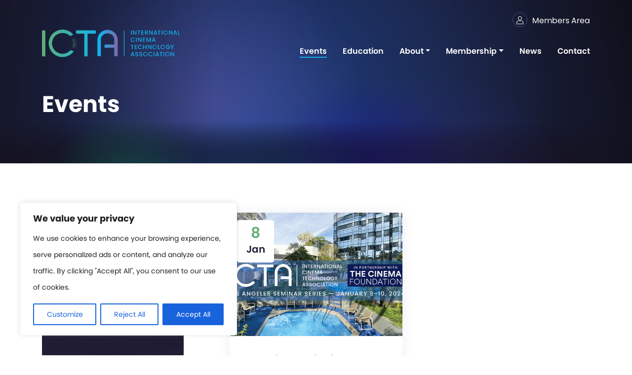

--- FILE ---
content_type: text/html; charset=utf-8
request_url: https://www.google.com/recaptcha/api2/anchor?ar=1&k=6LcjTL8kAAAAAKsiN9wPshmfrXOMhkNh683ezkcs&co=aHR0cHM6Ly9pbnRlcm5hdGlvbmFsY2luZW1hdGVjaG5vbG9neWFzc29jaWF0aW9uLmNvbTo0NDM.&hl=en&v=PoyoqOPhxBO7pBk68S4YbpHZ&theme=light&size=normal&anchor-ms=20000&execute-ms=30000&cb=6dpfycpqefzy
body_size: 49647
content:
<!DOCTYPE HTML><html dir="ltr" lang="en"><head><meta http-equiv="Content-Type" content="text/html; charset=UTF-8">
<meta http-equiv="X-UA-Compatible" content="IE=edge">
<title>reCAPTCHA</title>
<style type="text/css">
/* cyrillic-ext */
@font-face {
  font-family: 'Roboto';
  font-style: normal;
  font-weight: 400;
  font-stretch: 100%;
  src: url(//fonts.gstatic.com/s/roboto/v48/KFO7CnqEu92Fr1ME7kSn66aGLdTylUAMa3GUBHMdazTgWw.woff2) format('woff2');
  unicode-range: U+0460-052F, U+1C80-1C8A, U+20B4, U+2DE0-2DFF, U+A640-A69F, U+FE2E-FE2F;
}
/* cyrillic */
@font-face {
  font-family: 'Roboto';
  font-style: normal;
  font-weight: 400;
  font-stretch: 100%;
  src: url(//fonts.gstatic.com/s/roboto/v48/KFO7CnqEu92Fr1ME7kSn66aGLdTylUAMa3iUBHMdazTgWw.woff2) format('woff2');
  unicode-range: U+0301, U+0400-045F, U+0490-0491, U+04B0-04B1, U+2116;
}
/* greek-ext */
@font-face {
  font-family: 'Roboto';
  font-style: normal;
  font-weight: 400;
  font-stretch: 100%;
  src: url(//fonts.gstatic.com/s/roboto/v48/KFO7CnqEu92Fr1ME7kSn66aGLdTylUAMa3CUBHMdazTgWw.woff2) format('woff2');
  unicode-range: U+1F00-1FFF;
}
/* greek */
@font-face {
  font-family: 'Roboto';
  font-style: normal;
  font-weight: 400;
  font-stretch: 100%;
  src: url(//fonts.gstatic.com/s/roboto/v48/KFO7CnqEu92Fr1ME7kSn66aGLdTylUAMa3-UBHMdazTgWw.woff2) format('woff2');
  unicode-range: U+0370-0377, U+037A-037F, U+0384-038A, U+038C, U+038E-03A1, U+03A3-03FF;
}
/* math */
@font-face {
  font-family: 'Roboto';
  font-style: normal;
  font-weight: 400;
  font-stretch: 100%;
  src: url(//fonts.gstatic.com/s/roboto/v48/KFO7CnqEu92Fr1ME7kSn66aGLdTylUAMawCUBHMdazTgWw.woff2) format('woff2');
  unicode-range: U+0302-0303, U+0305, U+0307-0308, U+0310, U+0312, U+0315, U+031A, U+0326-0327, U+032C, U+032F-0330, U+0332-0333, U+0338, U+033A, U+0346, U+034D, U+0391-03A1, U+03A3-03A9, U+03B1-03C9, U+03D1, U+03D5-03D6, U+03F0-03F1, U+03F4-03F5, U+2016-2017, U+2034-2038, U+203C, U+2040, U+2043, U+2047, U+2050, U+2057, U+205F, U+2070-2071, U+2074-208E, U+2090-209C, U+20D0-20DC, U+20E1, U+20E5-20EF, U+2100-2112, U+2114-2115, U+2117-2121, U+2123-214F, U+2190, U+2192, U+2194-21AE, U+21B0-21E5, U+21F1-21F2, U+21F4-2211, U+2213-2214, U+2216-22FF, U+2308-230B, U+2310, U+2319, U+231C-2321, U+2336-237A, U+237C, U+2395, U+239B-23B7, U+23D0, U+23DC-23E1, U+2474-2475, U+25AF, U+25B3, U+25B7, U+25BD, U+25C1, U+25CA, U+25CC, U+25FB, U+266D-266F, U+27C0-27FF, U+2900-2AFF, U+2B0E-2B11, U+2B30-2B4C, U+2BFE, U+3030, U+FF5B, U+FF5D, U+1D400-1D7FF, U+1EE00-1EEFF;
}
/* symbols */
@font-face {
  font-family: 'Roboto';
  font-style: normal;
  font-weight: 400;
  font-stretch: 100%;
  src: url(//fonts.gstatic.com/s/roboto/v48/KFO7CnqEu92Fr1ME7kSn66aGLdTylUAMaxKUBHMdazTgWw.woff2) format('woff2');
  unicode-range: U+0001-000C, U+000E-001F, U+007F-009F, U+20DD-20E0, U+20E2-20E4, U+2150-218F, U+2190, U+2192, U+2194-2199, U+21AF, U+21E6-21F0, U+21F3, U+2218-2219, U+2299, U+22C4-22C6, U+2300-243F, U+2440-244A, U+2460-24FF, U+25A0-27BF, U+2800-28FF, U+2921-2922, U+2981, U+29BF, U+29EB, U+2B00-2BFF, U+4DC0-4DFF, U+FFF9-FFFB, U+10140-1018E, U+10190-1019C, U+101A0, U+101D0-101FD, U+102E0-102FB, U+10E60-10E7E, U+1D2C0-1D2D3, U+1D2E0-1D37F, U+1F000-1F0FF, U+1F100-1F1AD, U+1F1E6-1F1FF, U+1F30D-1F30F, U+1F315, U+1F31C, U+1F31E, U+1F320-1F32C, U+1F336, U+1F378, U+1F37D, U+1F382, U+1F393-1F39F, U+1F3A7-1F3A8, U+1F3AC-1F3AF, U+1F3C2, U+1F3C4-1F3C6, U+1F3CA-1F3CE, U+1F3D4-1F3E0, U+1F3ED, U+1F3F1-1F3F3, U+1F3F5-1F3F7, U+1F408, U+1F415, U+1F41F, U+1F426, U+1F43F, U+1F441-1F442, U+1F444, U+1F446-1F449, U+1F44C-1F44E, U+1F453, U+1F46A, U+1F47D, U+1F4A3, U+1F4B0, U+1F4B3, U+1F4B9, U+1F4BB, U+1F4BF, U+1F4C8-1F4CB, U+1F4D6, U+1F4DA, U+1F4DF, U+1F4E3-1F4E6, U+1F4EA-1F4ED, U+1F4F7, U+1F4F9-1F4FB, U+1F4FD-1F4FE, U+1F503, U+1F507-1F50B, U+1F50D, U+1F512-1F513, U+1F53E-1F54A, U+1F54F-1F5FA, U+1F610, U+1F650-1F67F, U+1F687, U+1F68D, U+1F691, U+1F694, U+1F698, U+1F6AD, U+1F6B2, U+1F6B9-1F6BA, U+1F6BC, U+1F6C6-1F6CF, U+1F6D3-1F6D7, U+1F6E0-1F6EA, U+1F6F0-1F6F3, U+1F6F7-1F6FC, U+1F700-1F7FF, U+1F800-1F80B, U+1F810-1F847, U+1F850-1F859, U+1F860-1F887, U+1F890-1F8AD, U+1F8B0-1F8BB, U+1F8C0-1F8C1, U+1F900-1F90B, U+1F93B, U+1F946, U+1F984, U+1F996, U+1F9E9, U+1FA00-1FA6F, U+1FA70-1FA7C, U+1FA80-1FA89, U+1FA8F-1FAC6, U+1FACE-1FADC, U+1FADF-1FAE9, U+1FAF0-1FAF8, U+1FB00-1FBFF;
}
/* vietnamese */
@font-face {
  font-family: 'Roboto';
  font-style: normal;
  font-weight: 400;
  font-stretch: 100%;
  src: url(//fonts.gstatic.com/s/roboto/v48/KFO7CnqEu92Fr1ME7kSn66aGLdTylUAMa3OUBHMdazTgWw.woff2) format('woff2');
  unicode-range: U+0102-0103, U+0110-0111, U+0128-0129, U+0168-0169, U+01A0-01A1, U+01AF-01B0, U+0300-0301, U+0303-0304, U+0308-0309, U+0323, U+0329, U+1EA0-1EF9, U+20AB;
}
/* latin-ext */
@font-face {
  font-family: 'Roboto';
  font-style: normal;
  font-weight: 400;
  font-stretch: 100%;
  src: url(//fonts.gstatic.com/s/roboto/v48/KFO7CnqEu92Fr1ME7kSn66aGLdTylUAMa3KUBHMdazTgWw.woff2) format('woff2');
  unicode-range: U+0100-02BA, U+02BD-02C5, U+02C7-02CC, U+02CE-02D7, U+02DD-02FF, U+0304, U+0308, U+0329, U+1D00-1DBF, U+1E00-1E9F, U+1EF2-1EFF, U+2020, U+20A0-20AB, U+20AD-20C0, U+2113, U+2C60-2C7F, U+A720-A7FF;
}
/* latin */
@font-face {
  font-family: 'Roboto';
  font-style: normal;
  font-weight: 400;
  font-stretch: 100%;
  src: url(//fonts.gstatic.com/s/roboto/v48/KFO7CnqEu92Fr1ME7kSn66aGLdTylUAMa3yUBHMdazQ.woff2) format('woff2');
  unicode-range: U+0000-00FF, U+0131, U+0152-0153, U+02BB-02BC, U+02C6, U+02DA, U+02DC, U+0304, U+0308, U+0329, U+2000-206F, U+20AC, U+2122, U+2191, U+2193, U+2212, U+2215, U+FEFF, U+FFFD;
}
/* cyrillic-ext */
@font-face {
  font-family: 'Roboto';
  font-style: normal;
  font-weight: 500;
  font-stretch: 100%;
  src: url(//fonts.gstatic.com/s/roboto/v48/KFO7CnqEu92Fr1ME7kSn66aGLdTylUAMa3GUBHMdazTgWw.woff2) format('woff2');
  unicode-range: U+0460-052F, U+1C80-1C8A, U+20B4, U+2DE0-2DFF, U+A640-A69F, U+FE2E-FE2F;
}
/* cyrillic */
@font-face {
  font-family: 'Roboto';
  font-style: normal;
  font-weight: 500;
  font-stretch: 100%;
  src: url(//fonts.gstatic.com/s/roboto/v48/KFO7CnqEu92Fr1ME7kSn66aGLdTylUAMa3iUBHMdazTgWw.woff2) format('woff2');
  unicode-range: U+0301, U+0400-045F, U+0490-0491, U+04B0-04B1, U+2116;
}
/* greek-ext */
@font-face {
  font-family: 'Roboto';
  font-style: normal;
  font-weight: 500;
  font-stretch: 100%;
  src: url(//fonts.gstatic.com/s/roboto/v48/KFO7CnqEu92Fr1ME7kSn66aGLdTylUAMa3CUBHMdazTgWw.woff2) format('woff2');
  unicode-range: U+1F00-1FFF;
}
/* greek */
@font-face {
  font-family: 'Roboto';
  font-style: normal;
  font-weight: 500;
  font-stretch: 100%;
  src: url(//fonts.gstatic.com/s/roboto/v48/KFO7CnqEu92Fr1ME7kSn66aGLdTylUAMa3-UBHMdazTgWw.woff2) format('woff2');
  unicode-range: U+0370-0377, U+037A-037F, U+0384-038A, U+038C, U+038E-03A1, U+03A3-03FF;
}
/* math */
@font-face {
  font-family: 'Roboto';
  font-style: normal;
  font-weight: 500;
  font-stretch: 100%;
  src: url(//fonts.gstatic.com/s/roboto/v48/KFO7CnqEu92Fr1ME7kSn66aGLdTylUAMawCUBHMdazTgWw.woff2) format('woff2');
  unicode-range: U+0302-0303, U+0305, U+0307-0308, U+0310, U+0312, U+0315, U+031A, U+0326-0327, U+032C, U+032F-0330, U+0332-0333, U+0338, U+033A, U+0346, U+034D, U+0391-03A1, U+03A3-03A9, U+03B1-03C9, U+03D1, U+03D5-03D6, U+03F0-03F1, U+03F4-03F5, U+2016-2017, U+2034-2038, U+203C, U+2040, U+2043, U+2047, U+2050, U+2057, U+205F, U+2070-2071, U+2074-208E, U+2090-209C, U+20D0-20DC, U+20E1, U+20E5-20EF, U+2100-2112, U+2114-2115, U+2117-2121, U+2123-214F, U+2190, U+2192, U+2194-21AE, U+21B0-21E5, U+21F1-21F2, U+21F4-2211, U+2213-2214, U+2216-22FF, U+2308-230B, U+2310, U+2319, U+231C-2321, U+2336-237A, U+237C, U+2395, U+239B-23B7, U+23D0, U+23DC-23E1, U+2474-2475, U+25AF, U+25B3, U+25B7, U+25BD, U+25C1, U+25CA, U+25CC, U+25FB, U+266D-266F, U+27C0-27FF, U+2900-2AFF, U+2B0E-2B11, U+2B30-2B4C, U+2BFE, U+3030, U+FF5B, U+FF5D, U+1D400-1D7FF, U+1EE00-1EEFF;
}
/* symbols */
@font-face {
  font-family: 'Roboto';
  font-style: normal;
  font-weight: 500;
  font-stretch: 100%;
  src: url(//fonts.gstatic.com/s/roboto/v48/KFO7CnqEu92Fr1ME7kSn66aGLdTylUAMaxKUBHMdazTgWw.woff2) format('woff2');
  unicode-range: U+0001-000C, U+000E-001F, U+007F-009F, U+20DD-20E0, U+20E2-20E4, U+2150-218F, U+2190, U+2192, U+2194-2199, U+21AF, U+21E6-21F0, U+21F3, U+2218-2219, U+2299, U+22C4-22C6, U+2300-243F, U+2440-244A, U+2460-24FF, U+25A0-27BF, U+2800-28FF, U+2921-2922, U+2981, U+29BF, U+29EB, U+2B00-2BFF, U+4DC0-4DFF, U+FFF9-FFFB, U+10140-1018E, U+10190-1019C, U+101A0, U+101D0-101FD, U+102E0-102FB, U+10E60-10E7E, U+1D2C0-1D2D3, U+1D2E0-1D37F, U+1F000-1F0FF, U+1F100-1F1AD, U+1F1E6-1F1FF, U+1F30D-1F30F, U+1F315, U+1F31C, U+1F31E, U+1F320-1F32C, U+1F336, U+1F378, U+1F37D, U+1F382, U+1F393-1F39F, U+1F3A7-1F3A8, U+1F3AC-1F3AF, U+1F3C2, U+1F3C4-1F3C6, U+1F3CA-1F3CE, U+1F3D4-1F3E0, U+1F3ED, U+1F3F1-1F3F3, U+1F3F5-1F3F7, U+1F408, U+1F415, U+1F41F, U+1F426, U+1F43F, U+1F441-1F442, U+1F444, U+1F446-1F449, U+1F44C-1F44E, U+1F453, U+1F46A, U+1F47D, U+1F4A3, U+1F4B0, U+1F4B3, U+1F4B9, U+1F4BB, U+1F4BF, U+1F4C8-1F4CB, U+1F4D6, U+1F4DA, U+1F4DF, U+1F4E3-1F4E6, U+1F4EA-1F4ED, U+1F4F7, U+1F4F9-1F4FB, U+1F4FD-1F4FE, U+1F503, U+1F507-1F50B, U+1F50D, U+1F512-1F513, U+1F53E-1F54A, U+1F54F-1F5FA, U+1F610, U+1F650-1F67F, U+1F687, U+1F68D, U+1F691, U+1F694, U+1F698, U+1F6AD, U+1F6B2, U+1F6B9-1F6BA, U+1F6BC, U+1F6C6-1F6CF, U+1F6D3-1F6D7, U+1F6E0-1F6EA, U+1F6F0-1F6F3, U+1F6F7-1F6FC, U+1F700-1F7FF, U+1F800-1F80B, U+1F810-1F847, U+1F850-1F859, U+1F860-1F887, U+1F890-1F8AD, U+1F8B0-1F8BB, U+1F8C0-1F8C1, U+1F900-1F90B, U+1F93B, U+1F946, U+1F984, U+1F996, U+1F9E9, U+1FA00-1FA6F, U+1FA70-1FA7C, U+1FA80-1FA89, U+1FA8F-1FAC6, U+1FACE-1FADC, U+1FADF-1FAE9, U+1FAF0-1FAF8, U+1FB00-1FBFF;
}
/* vietnamese */
@font-face {
  font-family: 'Roboto';
  font-style: normal;
  font-weight: 500;
  font-stretch: 100%;
  src: url(//fonts.gstatic.com/s/roboto/v48/KFO7CnqEu92Fr1ME7kSn66aGLdTylUAMa3OUBHMdazTgWw.woff2) format('woff2');
  unicode-range: U+0102-0103, U+0110-0111, U+0128-0129, U+0168-0169, U+01A0-01A1, U+01AF-01B0, U+0300-0301, U+0303-0304, U+0308-0309, U+0323, U+0329, U+1EA0-1EF9, U+20AB;
}
/* latin-ext */
@font-face {
  font-family: 'Roboto';
  font-style: normal;
  font-weight: 500;
  font-stretch: 100%;
  src: url(//fonts.gstatic.com/s/roboto/v48/KFO7CnqEu92Fr1ME7kSn66aGLdTylUAMa3KUBHMdazTgWw.woff2) format('woff2');
  unicode-range: U+0100-02BA, U+02BD-02C5, U+02C7-02CC, U+02CE-02D7, U+02DD-02FF, U+0304, U+0308, U+0329, U+1D00-1DBF, U+1E00-1E9F, U+1EF2-1EFF, U+2020, U+20A0-20AB, U+20AD-20C0, U+2113, U+2C60-2C7F, U+A720-A7FF;
}
/* latin */
@font-face {
  font-family: 'Roboto';
  font-style: normal;
  font-weight: 500;
  font-stretch: 100%;
  src: url(//fonts.gstatic.com/s/roboto/v48/KFO7CnqEu92Fr1ME7kSn66aGLdTylUAMa3yUBHMdazQ.woff2) format('woff2');
  unicode-range: U+0000-00FF, U+0131, U+0152-0153, U+02BB-02BC, U+02C6, U+02DA, U+02DC, U+0304, U+0308, U+0329, U+2000-206F, U+20AC, U+2122, U+2191, U+2193, U+2212, U+2215, U+FEFF, U+FFFD;
}
/* cyrillic-ext */
@font-face {
  font-family: 'Roboto';
  font-style: normal;
  font-weight: 900;
  font-stretch: 100%;
  src: url(//fonts.gstatic.com/s/roboto/v48/KFO7CnqEu92Fr1ME7kSn66aGLdTylUAMa3GUBHMdazTgWw.woff2) format('woff2');
  unicode-range: U+0460-052F, U+1C80-1C8A, U+20B4, U+2DE0-2DFF, U+A640-A69F, U+FE2E-FE2F;
}
/* cyrillic */
@font-face {
  font-family: 'Roboto';
  font-style: normal;
  font-weight: 900;
  font-stretch: 100%;
  src: url(//fonts.gstatic.com/s/roboto/v48/KFO7CnqEu92Fr1ME7kSn66aGLdTylUAMa3iUBHMdazTgWw.woff2) format('woff2');
  unicode-range: U+0301, U+0400-045F, U+0490-0491, U+04B0-04B1, U+2116;
}
/* greek-ext */
@font-face {
  font-family: 'Roboto';
  font-style: normal;
  font-weight: 900;
  font-stretch: 100%;
  src: url(//fonts.gstatic.com/s/roboto/v48/KFO7CnqEu92Fr1ME7kSn66aGLdTylUAMa3CUBHMdazTgWw.woff2) format('woff2');
  unicode-range: U+1F00-1FFF;
}
/* greek */
@font-face {
  font-family: 'Roboto';
  font-style: normal;
  font-weight: 900;
  font-stretch: 100%;
  src: url(//fonts.gstatic.com/s/roboto/v48/KFO7CnqEu92Fr1ME7kSn66aGLdTylUAMa3-UBHMdazTgWw.woff2) format('woff2');
  unicode-range: U+0370-0377, U+037A-037F, U+0384-038A, U+038C, U+038E-03A1, U+03A3-03FF;
}
/* math */
@font-face {
  font-family: 'Roboto';
  font-style: normal;
  font-weight: 900;
  font-stretch: 100%;
  src: url(//fonts.gstatic.com/s/roboto/v48/KFO7CnqEu92Fr1ME7kSn66aGLdTylUAMawCUBHMdazTgWw.woff2) format('woff2');
  unicode-range: U+0302-0303, U+0305, U+0307-0308, U+0310, U+0312, U+0315, U+031A, U+0326-0327, U+032C, U+032F-0330, U+0332-0333, U+0338, U+033A, U+0346, U+034D, U+0391-03A1, U+03A3-03A9, U+03B1-03C9, U+03D1, U+03D5-03D6, U+03F0-03F1, U+03F4-03F5, U+2016-2017, U+2034-2038, U+203C, U+2040, U+2043, U+2047, U+2050, U+2057, U+205F, U+2070-2071, U+2074-208E, U+2090-209C, U+20D0-20DC, U+20E1, U+20E5-20EF, U+2100-2112, U+2114-2115, U+2117-2121, U+2123-214F, U+2190, U+2192, U+2194-21AE, U+21B0-21E5, U+21F1-21F2, U+21F4-2211, U+2213-2214, U+2216-22FF, U+2308-230B, U+2310, U+2319, U+231C-2321, U+2336-237A, U+237C, U+2395, U+239B-23B7, U+23D0, U+23DC-23E1, U+2474-2475, U+25AF, U+25B3, U+25B7, U+25BD, U+25C1, U+25CA, U+25CC, U+25FB, U+266D-266F, U+27C0-27FF, U+2900-2AFF, U+2B0E-2B11, U+2B30-2B4C, U+2BFE, U+3030, U+FF5B, U+FF5D, U+1D400-1D7FF, U+1EE00-1EEFF;
}
/* symbols */
@font-face {
  font-family: 'Roboto';
  font-style: normal;
  font-weight: 900;
  font-stretch: 100%;
  src: url(//fonts.gstatic.com/s/roboto/v48/KFO7CnqEu92Fr1ME7kSn66aGLdTylUAMaxKUBHMdazTgWw.woff2) format('woff2');
  unicode-range: U+0001-000C, U+000E-001F, U+007F-009F, U+20DD-20E0, U+20E2-20E4, U+2150-218F, U+2190, U+2192, U+2194-2199, U+21AF, U+21E6-21F0, U+21F3, U+2218-2219, U+2299, U+22C4-22C6, U+2300-243F, U+2440-244A, U+2460-24FF, U+25A0-27BF, U+2800-28FF, U+2921-2922, U+2981, U+29BF, U+29EB, U+2B00-2BFF, U+4DC0-4DFF, U+FFF9-FFFB, U+10140-1018E, U+10190-1019C, U+101A0, U+101D0-101FD, U+102E0-102FB, U+10E60-10E7E, U+1D2C0-1D2D3, U+1D2E0-1D37F, U+1F000-1F0FF, U+1F100-1F1AD, U+1F1E6-1F1FF, U+1F30D-1F30F, U+1F315, U+1F31C, U+1F31E, U+1F320-1F32C, U+1F336, U+1F378, U+1F37D, U+1F382, U+1F393-1F39F, U+1F3A7-1F3A8, U+1F3AC-1F3AF, U+1F3C2, U+1F3C4-1F3C6, U+1F3CA-1F3CE, U+1F3D4-1F3E0, U+1F3ED, U+1F3F1-1F3F3, U+1F3F5-1F3F7, U+1F408, U+1F415, U+1F41F, U+1F426, U+1F43F, U+1F441-1F442, U+1F444, U+1F446-1F449, U+1F44C-1F44E, U+1F453, U+1F46A, U+1F47D, U+1F4A3, U+1F4B0, U+1F4B3, U+1F4B9, U+1F4BB, U+1F4BF, U+1F4C8-1F4CB, U+1F4D6, U+1F4DA, U+1F4DF, U+1F4E3-1F4E6, U+1F4EA-1F4ED, U+1F4F7, U+1F4F9-1F4FB, U+1F4FD-1F4FE, U+1F503, U+1F507-1F50B, U+1F50D, U+1F512-1F513, U+1F53E-1F54A, U+1F54F-1F5FA, U+1F610, U+1F650-1F67F, U+1F687, U+1F68D, U+1F691, U+1F694, U+1F698, U+1F6AD, U+1F6B2, U+1F6B9-1F6BA, U+1F6BC, U+1F6C6-1F6CF, U+1F6D3-1F6D7, U+1F6E0-1F6EA, U+1F6F0-1F6F3, U+1F6F7-1F6FC, U+1F700-1F7FF, U+1F800-1F80B, U+1F810-1F847, U+1F850-1F859, U+1F860-1F887, U+1F890-1F8AD, U+1F8B0-1F8BB, U+1F8C0-1F8C1, U+1F900-1F90B, U+1F93B, U+1F946, U+1F984, U+1F996, U+1F9E9, U+1FA00-1FA6F, U+1FA70-1FA7C, U+1FA80-1FA89, U+1FA8F-1FAC6, U+1FACE-1FADC, U+1FADF-1FAE9, U+1FAF0-1FAF8, U+1FB00-1FBFF;
}
/* vietnamese */
@font-face {
  font-family: 'Roboto';
  font-style: normal;
  font-weight: 900;
  font-stretch: 100%;
  src: url(//fonts.gstatic.com/s/roboto/v48/KFO7CnqEu92Fr1ME7kSn66aGLdTylUAMa3OUBHMdazTgWw.woff2) format('woff2');
  unicode-range: U+0102-0103, U+0110-0111, U+0128-0129, U+0168-0169, U+01A0-01A1, U+01AF-01B0, U+0300-0301, U+0303-0304, U+0308-0309, U+0323, U+0329, U+1EA0-1EF9, U+20AB;
}
/* latin-ext */
@font-face {
  font-family: 'Roboto';
  font-style: normal;
  font-weight: 900;
  font-stretch: 100%;
  src: url(//fonts.gstatic.com/s/roboto/v48/KFO7CnqEu92Fr1ME7kSn66aGLdTylUAMa3KUBHMdazTgWw.woff2) format('woff2');
  unicode-range: U+0100-02BA, U+02BD-02C5, U+02C7-02CC, U+02CE-02D7, U+02DD-02FF, U+0304, U+0308, U+0329, U+1D00-1DBF, U+1E00-1E9F, U+1EF2-1EFF, U+2020, U+20A0-20AB, U+20AD-20C0, U+2113, U+2C60-2C7F, U+A720-A7FF;
}
/* latin */
@font-face {
  font-family: 'Roboto';
  font-style: normal;
  font-weight: 900;
  font-stretch: 100%;
  src: url(//fonts.gstatic.com/s/roboto/v48/KFO7CnqEu92Fr1ME7kSn66aGLdTylUAMa3yUBHMdazQ.woff2) format('woff2');
  unicode-range: U+0000-00FF, U+0131, U+0152-0153, U+02BB-02BC, U+02C6, U+02DA, U+02DC, U+0304, U+0308, U+0329, U+2000-206F, U+20AC, U+2122, U+2191, U+2193, U+2212, U+2215, U+FEFF, U+FFFD;
}

</style>
<link rel="stylesheet" type="text/css" href="https://www.gstatic.com/recaptcha/releases/PoyoqOPhxBO7pBk68S4YbpHZ/styles__ltr.css">
<script nonce="P8-TxUebKRvUA4xisLTMwA" type="text/javascript">window['__recaptcha_api'] = 'https://www.google.com/recaptcha/api2/';</script>
<script type="text/javascript" src="https://www.gstatic.com/recaptcha/releases/PoyoqOPhxBO7pBk68S4YbpHZ/recaptcha__en.js" nonce="P8-TxUebKRvUA4xisLTMwA">
      
    </script></head>
<body><div id="rc-anchor-alert" class="rc-anchor-alert"></div>
<input type="hidden" id="recaptcha-token" value="[base64]">
<script type="text/javascript" nonce="P8-TxUebKRvUA4xisLTMwA">
      recaptcha.anchor.Main.init("[\x22ainput\x22,[\x22bgdata\x22,\x22\x22,\[base64]/[base64]/[base64]/ZyhXLGgpOnEoW04sMjEsbF0sVywwKSxoKSxmYWxzZSxmYWxzZSl9Y2F0Y2goayl7RygzNTgsVyk/[base64]/[base64]/[base64]/[base64]/[base64]/[base64]/[base64]/bmV3IEJbT10oRFswXSk6dz09Mj9uZXcgQltPXShEWzBdLERbMV0pOnc9PTM/bmV3IEJbT10oRFswXSxEWzFdLERbMl0pOnc9PTQ/[base64]/[base64]/[base64]/[base64]/[base64]\\u003d\x22,\[base64]\x22,\x22fMKoBsOnfEoKwpQTw6JMC03ChWnCjV3Ci8O5w5QjSMOuWWw+wpEUPcOJAAAIw7zCmcKOw6/CjsKMw5MuU8O5wrHDhSzDkMOfVMOQLznCscOWbzTCpMKow7lUwqzCvsOPwpIwNCDCn8KjdCE4w7vCuRJMw7jDuQBVV3E6w4VZwrJUZMOaP2nCiW/DgcOnwpnCiRFVw7TDuMKNw5jCssOSYMOhVWHCr8KKwpTCrMOGw4ZEwpzCqTsMTF9tw5LDmMKGPAkKFsK5w7R8TFnCoMOJAF7CpGJjwqE/woJmw4JBLCMuw6/DlsKEUjPDhCguwq/[base64]/Cq8K+wqXChMOzwptrWW0/IhQmbGcNXsOawpHCiTPDg0swwoN1w5bDl8KVw74Gw7PCjcKfaQA9w4YRYcK0dDzDtsOFLMKraTlcw6jDlSzDi8K+Q2s1AcOGwpLDmQUAwqPDgMOhw41pw7bCpAhyLcKtRsOMJnLDhMKLW1RRwowiYMO5OlXDpHVWwocjwqQ/[base64]/wpzCn8OSw6vDlh3DpsOYw6bCr2YSOgbCs8OCw7d4YsOrw6x7w63CoSRTw5FNQ29xKMOLwpBVwpDCt8K5w4R+f8KDJ8OLecKYFmxPw7Ezw5/CnMO7w4/CsU7Ch3h4aFM2w5rCnTgHw79bNsKVwrB+RMOsKRdqZkAlccKEwrrChC0bOMKZwoNXWsOeJsK0wpDDk148w4/CvsKSwrdww50rYcOXwpzCoRrCncKZwrTDhMOOUsKtajfDiSnCgCPDhcK4wrXCs8Oxw6Bywrs+w4/Dj1DCtMOSwrjCm17Dn8KiO04PwqMLw4pRV8KpwrYeVsKKw6TDuCrDjHfDtxw5w4NTwpDDvRrDn8Kfb8OawpXCv8KWw6UmHATDgih2wp96wq90wppkw6h0fsKCNSDCnsOtw6/[base64]/[base64]/DtnJFB8Kaw6R5ITbCusKYw7rDhk7CpjHDn8K1w5FfczZbw6waw43DvcK2w41rwoHDlR0qwpDCtsKKEm9BwqVfw4E7w5YDwo0WAsOBw71/[base64]/[base64]/DqMO9wqwOJ8Krw5PCjWjDj8KTDVvDh8O/wqB/aRd3TsOzZkhIw6N5WsOQwp/CpMKQD8KEwojDj8KRw6nDghJxwrlYwpYZw5/ClcO7QE3Ct1vCoMKLXjwLw5p2woh4FsKbWgQdwpzCpcOFwqkTIwAGScKBbcKbUsK7ThEzw4dmw7VvacKsYcOWIcOVTMKMw6l1woLCv8K9w6fCsnk+JsOhwoElw53CtMKXwo0VwopNdHdlQcOxw6gKw6oFVhzDvV/DtsONHmTDl8OEwprDrCPDmAh4fHMuHlDCmEHCl8K3dxdrwrTDqcO8MlQ6JsOhcQ0Wwp8ww7UuM8KWw5DCsDp2wpAgAwDDnwPDnsKAw40XGsKca8OlwpJGYFXDscKnwrnDucKpw4/CusK3chzCsMKaFcKww7oseENaKADClsKLw4jDtsKHwoDDrTR1HF9JQUzCt8KXS8OMSMKjw67DjsOhwqpQbcOeQMKww7HDrMOBwqDCnggTEsOMPkkGesKXw5YfIcKzasKFw5PCmcOjVTFZNnDDmMODUMK0NRAfe3vDmMOwMCV5BnkKwq1Iw4gMFcOYw5l1w4vDtXp9NU/[base64]/[base64]/wq9Swr3CvFfCmgPDqcKtEy3ChCTCkcO/Im7CssOlw7vChmdEPcO6fVLDrcKyfsKJX8KXw5Ibwqx7wqnCjMOhwqXCiMKOwqF4wpfClMKrwr7DqGjCpWBmHRdtTS9Ew6h3KcODwoMhwr7DlVgpDmjCoXsmw5EXwp9Lw4DDuxDDmndcw6nDqX0jwo7Dgj/DtGpDw7Vhw6QewrMJTVrCgsKBYsOLwrPCscO+wqJbwp1MchoZUixLAFHCsUI/[base64]/w6DDssOMw5HDtgkmw5Zyw4Rzw7cOw47Cl0jCilfDqMKUaVbCm8OeUy7CuMO3bTbDscOQXVdMV0pDwqfDuRg8wosgw6hrw7gcw7BTTyrCi30TMsODw6PDsMOcYcKuWjXDvVoAwqcMwpbDrsOUYFlHw47DhcKaB0DDp8KUw7bCgGbDpMKLwr80asOJw6kZIDvDmsK/w4HDjwnCmzDCjMOLAHrDn8ORXWDDgMKiw4s6woTCrABwwoXCnwLDkDDDqcOQw5PDr0INw6LCtMKawrDCgS7CnsO0wr7DicOHR8OPO1JNR8OgSm0GA2Iiw6hHw67DjiTCjHrDnMO1FTnDpgjCicO9BsK/worChcO5w7Muw6LDplTCsnExUEUAw7HDky3Dr8Ogw5TCuMK5dsOxw5kpOwN/w4UrGBlBDzZ1BMOwIU/DucK8QDUvwqQ4w77DhcK1c8KyfzbCkgZ+w60OHHfCs30VacOVwqfCkUHCv3FAd8OUWSN3wqvDrWwBw5IxCMKQwonChcKuCsOtw53CoX7DkkJyw6VjwrLDmsOVwrI5OcKCw63CksKSw7IofcKzW8O3LX/CrT/CrcKNw59mT8OyGcKxw6glAcKww4zDjnMYw6LCkgPChQtcOgVQwpoNSsKUw4fDjmzDrcKnwo7DrygDJ8OTWsKlEX7DpBrCtR4oDADDkUkkM8OcDTzCusOmwohcOn3CokDCkAzCtMO8BMKGEsKHw6DDk8OZw6IBCVt3wpPCkMOaEMOXBTQLwo8Vw4PDrSo/wrjCgcKvwq7DpcO4w6M2UHtTI8KWBcOtw53DvsKSCyzDqMK2w6w5ZsKOwq1TwqoTw7/CpcKKF8KXKXpZacKpbBzDj8KSNUNkwq4NwoUwecOPSsK0ZRFMw5QQw7jClcKBZynDgcK+wrrDvHoXA8ObPG0dP8O1LTrCi8Omd8KOeMK6Jl/CnwzChMOlYnYYeQhRwoYsbmlHwqnCm0nClwXDilnCtjgzNsOCNystwoZDw5LDgcKSw4LCn8KCWQAIw6jDpg0Lw4kuamJ9aznCgRjCi0XCqMOywoELw5/Dv8Ozw6ZGATVgT8Oqw5PCozPDkUzDo8OfNMOZwq3DlkrCkcKUesK5w6weQRdgbcKYw7JWNkzCqsK5NsODw7HDolktRSPCryZ2wp9Fw63DiBfChjtGwqzDkcK9w6sSwrHCvzUaGcOpJE8mw4InQcK7fjzCjcKJYg/DglMiwpxdR8KkF8OHw4Rlb8KHUTvDjA5Uwro6wqhxTCBhU8K6XMKzwpdPWcK1Q8O/[base64]/FnptIS5Gw6zCjsOrw6VrXcO4S8OHDEAmw5LDncOSwr/[base64]/wocpwqnCvMKxw6xPwrYkw7XChSdXc8Kkw7XCiMKrw63DkQvCvMKoN1cXw5Y+L8KAw4pRNGbCmk7CtXQcwofDu3bDm0jDlsKZe8OYwqVXwp3CjFHDonjDq8K/IiHDpcOrbcKlw4HDgXtyJnXDvcOQY1/CqHliw6DDjcKxXXrCh8O2woMEwohdPcKgD8KYeW3CtVPCiT5Xw7pfZ1XCn8KWw5LCr8Omw7/ChcO6w54lwrd9wrnCnMKww47CjcKhw4Ixw6XDgEjCsVZRworDlsKpw5zCmsKsw5rChMOuAmXCq8OqW10OdcO3AcKkXjvCisKDwqpyw53CoMKVwqLDtgoCTsOWDMOiwrnCg8O4bh/CmCwDw43Dk8Kjw7LDisKtwoogw5YBwrvDncO8w5zDj8KLN8KSQSPDisKoAcKUDUrDvsKiHV7CusKYTEzCkcO2RcOYR8Onwqoow4xPwrN1wr/[base64]/DjMOgw4k4w78Rw6cyecKWw40zP2bDkj92wos5w5fCqsOoJAkfTcONVQ/Ci3zCnylmCDk/wr1+w4DCpl3DoH/DrX8uw5TDqWTDtVRswq1XwrXCiiHDvMK6w44JV1EXK8OFw6LCv8OJw7XDuMO7wpvDpT09bMK5w5c6w6zCssKvBRchwrvCjWJ+bcKcw6HCkcO+CMOHw7ILE8ObIMKTSlAAw5MkGMKvw4PDtSLDucOGXhlQMgYYwqzChhwMwoTDiTJubsKrwqtRaMOFw73DiU/Dt8OvwoDDnGlKLwXDgsK6Dn/[base64]/[base64]/ChgxJw6tUwqfDiwpsd8KUwpPDrsO3LcKWwrzDrcKqdsORwp/CmDIMYEEZFArCq8O2w7VHOcO6BQFYwrHDqHjCrE3DsVMJNMKCw5cFA8KQwo8UwrDDsMOzNT/[base64]/wrXCm8KpwrDCtcKtGA7DtAnDkiVRJ0jCnMOnwpEbWW5Nw7XCl0pEw7fCjMKocMO1wqgNwq5bwr1Rwo5mwr7Dhw3CnnXDjgzDpFjCoEpaPsOEOcOTcEDDnhXDkAV+HMKUwqjChMO6w54TdsOJH8OKw7/ClMKLLFfDmsO8wqETwr1Ew5nDtsOBbkzCscKKIsOaw6zCtsK4wooEw6E8Kg3DtMKCehLCpDnCtUQbR11uU8Oxw63CtGNiGnXDgcKNIcOUNMOPNTQeY1svKCfCli7Dr8KRw4jCpcKzwqZrw53Dsx/CpBzCtwTDsMOKw5vCrMKhwp1rwo19BzdxfndOw5vDgx3DhCzCknjCn8KOPH58d3xSwq8vwoNvVMKIw7h/e0XCjcO7w6vCgsKGY8OxbsKZw6PCu8K7wpnDkR/CkMOUwpTDvsKrAU8yw4zDscODwpDDlyQiw5XDsMKYw7bCoggiw4NFCcKHUTLCosKaw4MAYsOkBXrDgG12BkRuQMKow7RYIS/DiWnDmQQ/J09KZjrDisOAwqXCpTXCqns3Zyt6wr4vEi5uwrTCu8Kcw7pNw7p8w5zDrMKWwpMjw60gwqjDoj/[base64]/CmsO/w4UQw4LDoiIFwo9zw69tD8KEw4zCqQjDosK9PcKdFGZbFsOMAgbDgcOITAI0MsKfAsOkwpBawo/DjDFIFsOUwrcYQwvDjcKjw5/DtMK0wrR+w4XCg2AJX8Ozw7E3fxTDmMKvbMKowrvDncONYsKYb8K4wqNkdmxxwr3CshkUZMOvwqrDtAM/ZcKWwpxGwo4mLhEMwq1cGyNQwo1XwoI1fhRvwpzDhMO6wp4ywoRUFRnDmsOFPU/DtMKCNsORwrzChi4pe8KewrJfwq0/[base64]/DhQQGw5nDpcKjwppLMcKMw6QKbg3DtgRaL3hzwr3CsMKaUXk+w7TDj8K0wpHCh8OFG8OWw6/DtMOiw6hXw6rCtsOLw5wIwqjCtcOKw4bDtgBtwrbCsjHDqsOQL1rCmgzDmFbCoDdaB8KZIU/CtTJJw5ksw6N8wpPCrEYqwoBSwo3DpcKVw4trwoLDsMOzNhNsAMKCcMKYHsORwqfDglLCsS/[base64]/Dj8K1woFBw4VtfMOxRiZjwqLDmMKLGmPDjSjCpS52UsOBw75XCMOueFN2w4/DoC9sDsKbc8Ofwp/Du8OQFMO0wo7DqlLCqMOgUHwdLBknT1fDnSXDosKpHsKNWMOwT2HDgTwmdBIgNMODw6gUw4jDuBQtOFIjM8OQwr1JUT0dVgJKwoplwpQQcUpRVMO1w4NxwqBvWlFpVwtCD0fDrsO3GyIWwpvCscOydMOECQfDsgfDqUlAcxPCvsKnT8KQUMOYwqjDk0LDujtGw5/[base64]/[base64]/NcK/AcKcdCbCh3TDosOQdcOiXsKwwohPw5FHDsK1w6Eow4law5JvKsKmw53CgMOgcWkLw58AwoLDgcKDO8O7w6bDjsKFwrtNw7zDkcKaw53CssOCGllDwo5Lw5hbJDVBw6YeP8OTJcOTwrl/[base64]/w43ClBEbdMOgRsOxXcKGwo1Aw63Du0hfw5XCtcKlPMOMGsOmK8O9w4hRGDrCjHbDncOjasOXHSfDvUw0BghXwrAKw4HDuMK4w519d8OMwpBXw4HDnip3wofDpgjDgMOKFSFIwqd0LXpHw77Co0HDlsK4C8K6fgkrUcO/wrPDhATCqcOAfMKtwrPDvnDDiEtmCsKEOj7Co8Kpwq8owoDDmn/Dln1yw4JDUwfCl8KuHMKkwoTDnwVOHy1wVMOncMKWNUzCgMOJOMOWw5Eaf8OawqB/S8OSwrAPWBTDgcOwwovDsMORw7oYDidow5/Cm1gwUCXCoAInwpAqwo/Do3VKw7QsDnh3w7cnwpLDnMK+w4HDi3RowpEFBMKAw6IALsKtwrjCh8O2XsK9wroJaEYKw4LDk8OFUU3DqsKCw4Fcw6fDs1A4wq1MK8KFwo3CuMKpAcK1AHXCtVNiFXLCj8KrA0bDtFLDocKOwpfDtMOJw5A6ZBzDnkzCkF4pwqFFa8ODP8OVWWrDjsOhwqAEwo8/[base64]/DvVnCq8Okw6TCo8KzwpjDlsK0wrRcbMKUGGNQwpkeS31uw5E8wrPCpcOEw41iCcKxa8OCAsKYM2XCoGHDqjAvw6DCjcOrfyk+BmfDgAsxIkDCoMKNfWnDvAnDvHnDvFo5w5tsUG7CkcKtZcK6w43CuMKNw7vClgsHEMK0XS/DnsOmw7PCgXDDmQbCqsOnOMOMR8KAwqBTwoDCtgh5PXd4w5Q0wrlGG0RxVWN/w6s0w69Nw63DgEQqHnTCisKxw71dw5o5w4jCnsKIwpHDr8K+b8OxWS91w4Zewo16w50Iw5ohwq/[base64]/ClQHDtsKZFhFSIHvDuWPCrcO3P1rCgMOnw5VJNj8SwrEYXsKZEsKhw5B+w4MFccOHMcKpwqxYwpXCgUfCl8KjwosxEMKww7YNMDPCsy1xOMOpXcO2I8O2ZMKcOEbDlCDDt3TDhnDDrTLDh8Osw7dVwrZZwobCgcOaw7zChGs5w7o7KsKswq/ChMKawrLCnD0basK5WMKsw4MrLQfDpMOJwoYKDsKrU8OnFGrDi8Knw4xLPEwPZxLCggXDhMO6IgDDlGJpwojCoGjDlg3Dr8K6EUDDhFPCtcOZdxJBwrp8woUOOsOMY1p3w5DCt3/CvMK1C1PCkn7DoDBEwp3CkVPClcObwqTCpR5jccK1c8KLw6A0UcKyw5E0a8K9wrnCjA1DZgIHJkTCqAohw5NDRXoxKSoEw592w6jDlz8ye8OiS0XDqgHDggLDosKQNMOiw5RPZGMcwrpIc2sXcMOKWzQjwr3DgQ5Zw68xFsOWbA8uUcKQw7DDrsOLw4/[base64]/w53Di8OUcSfDisK7w5rCgcO7YgDClcOUworDp1bDhHbCvsOYTzkNfsK7w7NHw5rDqlXDvsO6LcKnDC3Dhi/[base64]/DmcK6wr0BNEArVsOvXcKYwpfCu8OIJC/[base64]/DoQLCjMO4w6HDvFTDo8Klw5zDn8K1PcKiExBxwqzCoUsLKsKswrzDicKDwrTCgcKGTsK2w6LDmcK9OsOTwrXDrsKhwoTDrnMMOEglw57CrxfCiGYIw5cdKRRcwrYYdMOww68fwqHDgMOBPsO5GSVeX3HDuMOgK14GCcKuwqkjBsOXw4DDklcGc8K/Z8Ouw7bDiTjDk8Oqw5JpDMOEw4fDiTpzwpXDqsOVwrkpXT5WesOVTg7Cjl8Ywrg8w53CkS/[base64]/DllVnDD7ClQsTMsKJSsKDw4sXT8KIV8OtHXAmw7LCrcO1WRDCj8KiwrELUzXDl8Ouw5h1wqUsKsOzJcKiFBDCqwp/P8Kjw6jDhB4jTsK2F8O+wrNoSsOLwo9VPTQ5w6goDkHDqsKHw7BaOC3DkHITASrDiWtaKcOdwpLCpAs6w4XChsKEw5QXVMKdw4fDtMOmBcOwwqTDuGDDlk07aMKaw6g5w7x8acK3wrMwP8KPw73CgipSXA3Ctz0rTypTw57ChyLCtMKJwprCpmxtecOce1/CtAvDklfDkhfDuTrDicK5w4XDhQ16wqkKD8OfwrvCim3CncOmVMOhw6XDqCs+a0TDvMOowqnDkWUCN0zDmcKLf8O6w5l2wp7CoMKHA03Cr0LDth/Cg8KQwoPDulYyW8KXKcO+BcOGw5IPw4TDnDDDhsOmw5Y8FsKvYMKjYsKTR8Kcw7tSw7x/wrR+X8KzwrPDmMOew49pwqvDpsKnw5pewo46wpMRw4/DiE1Ywp1Aw7jDpMOMwqjCvm3DtlzCnyHDjQTDhMOKwp/CicKzwr9oGAQJKE1oc1TChD/Do8O2w43DjMKEQMK2w5JtKhvCi0gveQjDhVZrGcOwbsK3AxPCukLDmTLCnlzDgxHCjcORKVwsw4DDlMOJfFLCjcKpNsOxw4xOw6fCicOuwrHCg8Oow6nDl8O/PsK0XlTDoMK5cisjw4XCm3vCu8KjLsOlwohHwonDtsODw7gjw7LCrVQqYcKbwpgsUAIVSE0pZkg1YsOyw4lgZSTDjBnCgy4/[base64]/[base64]/DrF8IAsKZcMOkwrzDlcK0aB8pfsODAgQKK8KSw6/DtCIXwoltek/DoEZwcXTDh8O/w6/DmcKPGyLCg3JgHRnCoXvDj8ObBVHChRYawqLCg8Onw7XDozvDhEYuw4DCoMOmwqEhw4zCvMOWV8O/JMKbw67CkMOBEhIxN0zCnMOzFMOuwpIFLsKuOW/Ds8OwHsK+DSbDjUvCvMKBw7zDnEDDnMKvE8Oew4jCpRo9FDTCuwQzwpTDvsKlSsOdD8K9EMKtw77DlVDCpcO7wpHCk8KdPkFkw6LDh8OiwpPCiV4IScOswqvCmThewr7DgcK7w7/Co8OPw7bDqcOdPsOuwqfCqUfDgE/DkgQNw71JwpDCpVMPwqjDi8KJw6XDnxVWLh1RKMOOYcKpY8ONT8KhdQt8wottwo8Qwp94JWPDmwsGPsKPLMKGw4wywqvDvsKtZk3Com4jw5hEwqTCs31pwqk4wp8aNBnDslt4KFkPw6DDmMOCHMKcP1HDlMOOwqdpw4nDtMOHcsKswphQwqUMLWhPwoB/SA/CkBPCgnjDgFDDs2bDlWBmwqfCrjfDtcKCw6HCtDzDsMKlZDAuwqYqw4h7wovDiMO6DXFuwp8zw5xTc8KRfsOGU8O1R0JAeMKMGW/Dv8OWW8KMUhFMwpHDjMKsw5bDvMKjB1wMw54yJRjDqU/Di8O+JcKPwoTChh/DnsOPw7BYw78QwqNKwrJHw6DCii92w40NST16wp7CtsKvw7zCpMKCwp3DnsKGwoBDSXkSQMKIw7QnT0lrPjF5KlDDuMOowpE5KMOpw5o/S8ODWWzCuSjDtMKlwpfDknQiw6PClyFdOsKXw7vDr3kbHsONWC/Dr8KewrfCucOkaMOHaMKcwrvCrTrCsXszMxvDkcKUVcKFwrbCoHTDqcK3wqhHw7XDq1fCr0nCtsOffcOVwo8UJ8OOwpTDqsO/w5RBwoTDjETCkVlFZD1iFVwQScOgK03DiXDCtcOGwoTDmMKww7w1w5bCoT9twqBDw6XDjcKfch02G8K/ScO/Q8OLwrfDmMOBw6vCjmLDiA9LN8OzDsOndMKeDMOqw4LDmnEUwr3Com4jwqU2w7Y8w7PDtMKQwprDqX/[base64]/wq9NDy3DqUrDrn3DsAJdMA5PPcKjwo4BIMKhNwTDn8OnwqvDvsONHcO6SMKtwpnDuXnDsMOkYDcnw6HDtX3DvcKFT8KNAcKXw5rCt8KfCcKnwrrChMOjY8Ohw5/[base64]/CpMOkCxHCjMKhPMKawoTDmERsNxE3wooDQcOXwpzCjW5kPcKCXHLDm8KOwo0Gw7QdDMO9Dh7Dl0nChjwCw4wmw5jDj8KIw4vCl1JGPR5WZsOTFsOHBMOlw7jDtQ1Jwq3CqMO/bDkTdcOkBMOow4bDscK8HEfDsMKUw7wcw5kIYxzDq8OKTVvCpihow7jCnMKyVcKbwpDCgWM1w5nDk8K6OcOdaMOowpUnJknCoRETR19fw4/[base64]/DhcKDw79CcUjDgMKpOggkHMKjdcOsMg3DhsOfMcKBJg11O8K2T3jDmsO+w7PDgMOkBh7Di8Kxw6LDgMKrLzMTwq3CvxTDgjFtw68QXMKyw5g/wqIRU8KSwojCkynCtwc/wqnCgsKMWA7CkMO3w4cMdMKsFh/DkUnDtsOuw4vChT3CnMKtAwLDmT/CmjYzdcOVw4ETw7Nnwq0xwqIgwpR7ciNiBFsQc8K8w4DCjcK4bVrDo2jCk8KlwoJqwqPDkcOwMBPCvyMNJsKffsOfCmXCrxQpH8KwCU/Cv1rDogwHwoV/[base64]/DmyYpXTsew53DjcOSODgUAcKJMsKow73DvG3DkMO4bsOAw45Yw5TCscKGw4zDl2HDqmDDlcODw4LCpmjCu1PCpsKxwp0Pw6Ziwp19VBcJw4bDl8KuwpQWwq3DlMOIdsOlwooILsKCw6NNGVrCp1tWw7VEw7cBw64gwonCgsOILk/CgT/DpQ3ChxbDqcKiwobCu8O8RcOIe8Oue1h/[base64]/CvArDrsOeJcKNwowBwp/Cl8OXwo3Do8OMY8O5w5nDol8Jb8KIwpnCpMOWMnPDnUolFsOHKXBsw7jDgsOIfVPDp3U/Z8O6wqZ4OH5vWg3DkMK/w7Rtc8O4f3HCv33DmcOXw4AewrwywqPCvEzCrwpqwqDCsMKrw7l5EMKNDsOjEw7DtcKAellNwqF+IVdibU7ChMKewpoFckx2OsKGwozCkHHDusKOwr5/[base64]/DhsK7cVF6w4tzUcOFIkNnwod7w6HDhlEDL3fComrCjMKzw71oR8OewqRqw5Qiw47DtcKTDE4Ewr7CjjZNQ8KQNMO/[base64]/CoXzDucOBCljDqsOuwqPCusKrHgNzwqXDgQBWGi/CiFzDvU8cwoRow5TDlMOxGjFDwp4TaMKxFg7CqVRMd8KxwqfDi3TCmsKmwqpYBTPCinRPN03DrlIew4jCtVNUw63DlsO2fVvDhsOMw5XDiGJgAWBkw49pDDjClCpqwqLDr8KRwrDCkRrCmsOPTm7CtVLDhl8yBFsNw641HMK/[base64]/CuXfCpH8Pw5/CucO4w7nDtw/Dr8KcWX9MEsO2w5XChlIOwqnDmMO2w5DDqsKQD2rCv1tKNAV7ehfDoy7Cl2nCiXk2wrIhw6nDo8OhZHYpw5PDjsOSw7o5R2vDqMKRa8OBW8OeHsK/[base64]/DnsKLwppxwp7DiDbCgcK9w4jCvHQtwq/CjcOCwpIFwqtaHsORw44aAMOdFFg/wpXCu8KUw4FKwpQ1wpLCi8KzfMOvCMOLO8KkAMODw4oyNgbDvW3DrsK8wrMmdcO/YMKSOTXCucK0wpUCwqjCnh3DtkvCjcKDw6Jqw6AXH8KkwrjDlsOXLcKMQMOOwpTDvUABw4BLfFtowqg3wpwgwrI1bgIqwrfDmggRdsKGwqVSw6fDjB3Ctk9yX3bCnFzCssOmwpZJwqfCpkbDv8O7wq/CrMOTZiYFwqbCucOjDMKbw4vCiEzCtVXCpMOOwonDqsKCa3zDlGLDhkrDrsKUQcOvfBUbSwAEw5TCqC9rwr3DkMOSJ8KywpjDun8/wrt1WMKRwpAsBHZmByTChmrCu0YwWcK4w7gnb8O0wqdzfWLCpTAAw6jDjsOVPcKHaMOMIMOqwpnChMO/w6Z+wphSScOia0DDqxZqw5vDiWjDqQEqw5ICWMOdwpd7wr/DkcOPwoxkQzYmwr7CsMOAQ37Co8OZRsKbw5wHw4cyI8OjFcK/CMO2w6F5ZMOzUxDCglhcX1x8wofCuGAmwrTDp8KeRsKjSMOew7XDlcO5M0/DtcOgJ3gyw4fCocOpLMOdPHDDkcKyVCPCusKswrRgw45Jw7HDgMKPAmNcAsOdUnfCkXh5OMK/[base64]/[base64]/[base64]/DqH1pw5/DimPCvm5XFA7CmA3DgcOcw7Ayw4LCtcK/[base64]/[base64]/CimzCrMOYL8OvABYaw4kpw5lSJGXCvAdlwqM2w4xfP18VXcOyBcONasKdKMO+w6JYw6DCksOmBW/CsC1OwqJTCMKHw6DDhUJDd2HDphXDqEJ2w7jCqSs2K8O5BzzDhk3CjjRyS2/[base64]/[base64]/[base64]/CjRbCs8KAa1HCjHQSecKId2DCmcOkw6VKCTleInx7ZsKXw5zCs8K4bW7CrQFMNns5I2fCuwUIADQ9HgMkXMOXEkvCqcK0HsKBwoXCjsK7fGl9UxLCl8KbfcK4wqzCtXPDkkvCpsKNwqzCu3xNAsKBw6TCriXCvTTCr8KNwoHCmcO0RXkuJn/Dl1wZXhdUMcOHwrrCuzJpYkhFeCLCrcONbsOCSsOjGsO+DMO8wrFDFAvDqsOkBnrDoMKUw5tROsOFw4xFwqrCjXQZwr3Dq0sGBcOvccOgSsOLXQfCjn/DtwYBwqHDuwrCqVwsR0fDqsKwP8OIcBnDmU0mH8KKwpdkDAbCsCxNw5xHw6HCgsKowqVcWm/CsTnDvgMnw73CkSsmwqTCmGFUwoDDjmU8w5nCk3otwochw6Iuw7Y4w4Jxw6MfLsOgworDokfClcK+M8KGTcKewrvCgz1hVSMPXMKCw5bCosOKAMKUwptSwpkDCSRHw4DCv0EBw6XCvV9Cw7vCt2p5w7oqw5nDpggDwpcjw4zCl8KJdDbDuD9Oa8OXe8KNwo/[base64]/DrWVPYsOlwozChkF1ZlYMwovCszxPw59CaVLDvTTCr1QpB8Kaw67Dr8K5w6o3KUbDkMOLwoLCnsOPJ8OWZMONWsKTw6rDon/DjDvDj8O/OsKmHAHCtDNgKsKOwq4LH8Onw7cEHsKywpVxwp1WIsO+woXDl8K4egUAw6vDjsKQITbDqFrCp8OXHDvDgG1+InUuwr3Ck0fDuynDuS8WA1HDoyjCgUJOOzAGw4LDkcO3Xm3DlkZfNhNvdcOnwqbDlFp+w5YIw7Ysw4cqwrzCqMKpDSzDiMKvwp40wp/DtBcEw6VIP1wUb2TCj0LCh3cKw404QMOOKjEIw4PCmcObwq/[base64]/[base64]/wrLDmgVUw63DnyFaw7giasK6wrdVDsKzw5MWXDtTw6fDhmolXDhyesOOw5MaEFAiI8KvQDjDhsKJCFTCrMObE8OAOn3DgsKNw6JwPsKZw7VgwoPDg3N7w4rCun/DlVHCjcObw6rChjQ7AsOYw4dXVwPChMOtD3IZw5wWHsOASyRDTMOgw58xWsKtw7HDoVDCqcKCw5gqw7lwDsOQw4gHfXA8fS5Rw4wcbgnDnCAKw5fDvMKQUWErTMKCNMK8LCR+wobCgA9WZBZXH8KnwqvDnE4yw6hXw4x5XmzDq1HDt8K3FMKlwpbDs8Ocwp/Dh8OnEBzCqsKbZhjCpMKywoxswoTCicK9wrYuZsOqw55sw6gbw57DmXcmwrFuH8OWwq4zEMO5wqTCscKJw5AZwpzDtsO4A8Kpw68Jw77CnnIofsOdw445wr7DtSTCqDrDsz8TwqsMZHfCiG3DkgcTwp/DvMOkQD9Rw75sOUHCmMOPw4XCrx7Duz/[base64]/a8O5wr5oNiZBw51WUlHDisKBWg7DvksLa8OtwpjCg8ORw6XDmsOAw41zw7/Dj8Kbwo5iwojDosKpwq7CkcOvVVJpw7fCgsOdw6rDgnIzAS9Ww73Du8KIBHvDomPDsMOaS2TCvcO8YcKdw7vDqsORw4LCv8KqwqBlw4ENwqZHw47DklHCl0jDinjDtcOGw7/[base64]/DlSBjwrl9w5ppwoPCnMK8wo0EFsKlahDDmBfChArChDTCnEYvw6PDqsOVCiBBwrAPTMOsw5MsYcOtGG51QcKtcMKfR8Krwr7CnWLCqFARCcOrMxHCpcKBwr3DrmV5wrJCE8O4Y8OGw77DnT55w4HDu1Bpw6/CtMOjw7TDoMO9wpbCtVPDljFow5HCkzzCo8KlEH0yw47DhsKEJkbCl8KGw6YZEmHDo3TCo8OgwqvClAwnwpvCtQPDusOSw54Swr0gw7DDiE9eK8K5w47DvU0PM8ODUsKBJTjDhMKVSA/[base64]/ClcOiPgHCkMKHe3jCh8O1wow3DAY1wq7Ds2YMfMOjE8O+wrnCuSPCu8KTdcOKwo/Dsyd8NwnCpiPDhMKOwrVQwoDCtMOkwqDDnwnDn8Kkw7jCmAsPwoXCmwrDq8KnXQs1JQjDi8KWWj7Ds8KrwpM2w5XCnW4Fwolpw7jCn1LCp8O8w6rDscONBsOGWMO1NsOHUsKAwppuW8Ksw7LDmnRVXsOHN8KbacOsLcORLSrCu8KkwpV+QRTCqQXDl8OTw6/[base64]/[base64]/[base64]/w6NUw53Cj8Oech7DlBXCtMOlanp8wp8NClvDt8K+PcK0wpRgw51pwrzDicKdw60XwrHCocOcwrPDk055SVTCnMKVwqrDoXxgw59XwoDCrltcwpfCtE7Dg8KXwrMgw6PDlsONw6A/QMOHXMOjwobDtcOuwptvdyMyw4p/wrjCs3/CmmMpBz8bP33CgsKHEcKVwp17A8OvfcKCHCpyJsOhPh9YwoRYw7pDPsKnTsKlwq3ConrCuRRaGcK5wpbCkBwdX8KDD8O4Kyc0w6nDu8KBF0XDicKYw60iVA3DoMOvwqcPScO/SQfDpANuwqZVw4TDhMO5XcOwwrfChcKlwrrCpEtww4DCsMKTFjTCm8Oow5h7dsKrGC5BG8KTR8O/w6fDtW9wI8OnYMKyw63CnBnCnMO4bcOLZiHCo8K5ZMK5w7EEQAg3bMOZH8Ogw6TCpcKDw6xpUcKJfMKZw65hw4DCnMK/M0zDiDMBwol3OkNww7vDtS/CjcONR3ZewpREOl3Dh8K0wozCr8Oow67Ct8KjwrbDvwY8wqHCgV3CvsKtwoU2HwHDuMOqwp/[base64]/[base64]/DssKjw7ZCB8ORYcOJw5jCthxrI8Ksw5fDusKlwr87wojDlw9Oe8KHU3kTUcOpw4kfEMOCcsOKQHTCmHV8G8KQTyfDvMOEFQrChMKgw77DmMKZFMOEwpbDhkfCmMOkw43DjSfDr3XCvcOeCsKzw5k5Rz9iwolWIxUBw5jCucKrw5zDn8Kkwq/Dn8OAwo91ZcK9w6/[base64]/ClcK1Y8KVw4pewprCmsKiwoR5F8OfXcK4wrAgwovCocKCaE7CocK1wqPCvyhdwokCHMK/[base64]/KS3CvcKcw6p0woIJMsK0VcOQwqDCvcO3Y2Z1wpVDScOhMsKcw6LCoEVmP8K0wpdwHBUCDcOAw5/CgWjDh8Oswrc\\u003d\x22],null,[\x22conf\x22,null,\x226LcjTL8kAAAAAKsiN9wPshmfrXOMhkNh683ezkcs\x22,0,null,null,null,1,[21,125,63,73,95,87,41,43,42,83,102,105,109,121],[1017145,768],0,null,null,null,null,0,null,0,1,700,1,null,0,\[base64]/76lBhnEnQkZnOKMAhnM8xEZ\x22,0,1,null,null,1,null,0,0,null,null,null,0],\x22https://internationalcinematechnologyassociation.com:443\x22,null,[1,1,1],null,null,null,0,3600,[\x22https://www.google.com/intl/en/policies/privacy/\x22,\x22https://www.google.com/intl/en/policies/terms/\x22],\x22DybYBW4y8+H8oURCfv372WkJhiGkgt3Fu/Y4nPSCVqQ\\u003d\x22,0,0,null,1,1768980214027,0,0,[164,175,13,228],null,[241,3,157],\x22RC-82r1inLzXXlr8Q\x22,null,null,null,null,null,\x220dAFcWeA5c38dG49W_CuEJmadqIccJ7fL_vEWoVhfF9WCYFYUFUqTWALmznWYe_qhUTTx0O-H9XXUz_rMDY7VRl2JjFvJR5_k2tQ\x22,1769063013778]");
    </script></body></html>